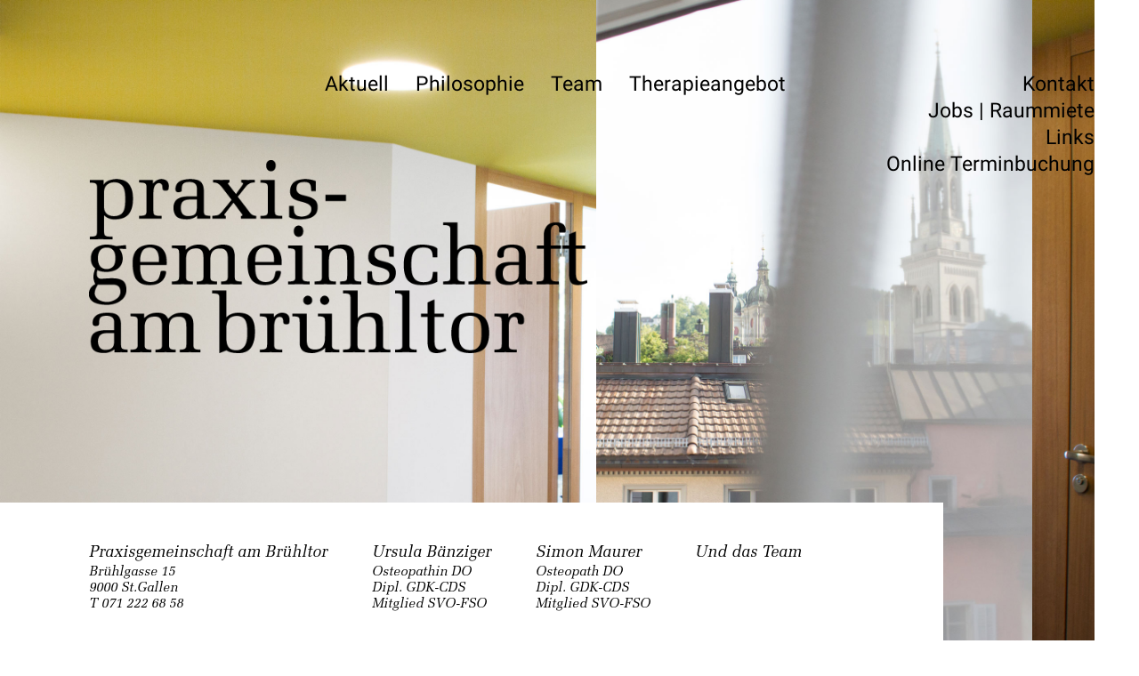

--- FILE ---
content_type: text/html; charset=UTF-8
request_url: https://osteopathiebruehltor.ch/
body_size: 5893
content:

<!DOCTYPE html>
<html lang="en">
  <head>
    <meta charset="utf-8">
    <meta http-equiv="X-UA-Compatible" content="IE=edge">
    <meta name="viewport" content="width=device-width, initial-scale=1, maximum-scale=1, user-scalable=no">
    <meta name="author" content="Die Gestalter AG | DataBerg https://databerg.rocks">
	<meta name="google-site-verification" content="eUkHqlvQATrdXJgMcuBC8mgZ82JCmZVp3IaY_w6iIhw" />
    <link rel="icon" href="https://osteopathiebruehltor.ch/wp-content/themes/pab/img/favicon.ico">
    <title>Praxisgemeinschaft am Brühltor &#8902; Osteopathie in St. Gallen Praxisgemeinschaft am Brühltor</title>

    <link href="https://osteopathiebruehltor.ch/wp-content/themes/pab/css/bootstrap.min.css" rel="stylesheet">
	<link href="https://osteopathiebruehltor.ch/wp-content/themes/pab/style.css?v=1.1" rel="stylesheet">

	<script src="//code.jquery.com/jquery-latest.min.js"></script>

    <!-- HTML5 shim and Respond.js for IE8 support of HTML5 elements and media queries -->
    <!--[if lt IE 9]>
      <script src="https://oss.maxcdn.com/html5shiv/3.7.2/html5shiv.min.js"></script>
      <script src="https://oss.maxcdn.com/respond/1.4.2/respond.min.js"></script>
    <![endif]-->
	<meta name='robots' content='index, follow, max-image-preview:large, max-snippet:-1, max-video-preview:-1' />

	<!-- This site is optimized with the Yoast SEO plugin v16.2 - https://yoast.com/wordpress/plugins/seo/ -->
	<meta name="description" content="Unser Team heilt Sie mit Osteopathie, Physiotherapie und Nia Kursen. Direkt im Zentrum von St. Gallen. Craniosacrale, Viszerale und Parietale Osteopathie" />
	<link rel="canonical" href="https://osteopathiebruehltor.ch/" />
	<meta property="og:locale" content="de_DE" />
	<meta property="og:type" content="website" />
	<meta property="og:title" content="Praxisgemeinschaft am Brühltor &#8902; Osteopathie in St. Gallen" />
	<meta property="og:description" content="Unser Team heilt Sie mit Osteopathie, Physiotherapie und Nia Kursen. Direkt im Zentrum von St. Gallen. Craniosacrale, Viszerale und Parietale Osteopathie" />
	<meta property="og:url" content="https://osteopathiebruehltor.ch/" />
	<meta property="og:site_name" content="Praxisgemeinschaft am Brühltor" />
	<meta property="article:modified_time" content="2019-02-07T10:23:17+00:00" />
	<meta name="twitter:card" content="summary_large_image" />
	<script type="application/ld+json" class="yoast-schema-graph">{"@context":"https://schema.org","@graph":[{"@type":"Organization","@id":"https://osteopathiebruehltor.ch/#organization","name":"Praxisgemeinschaft am Br\u00fchltor","url":"https://osteopathiebruehltor.ch/","sameAs":[],"logo":{"@type":"ImageObject","@id":"https://osteopathiebruehltor.ch/#logo","inLanguage":"de-CH","url":"http://osteopathiebruehltor.ch/wp-content/uploads/2019/02/br\u00fchltor-logo.png","contentUrl":"http://osteopathiebruehltor.ch/wp-content/uploads/2019/02/br\u00fchltor-logo.png","width":666,"height":258,"caption":"Praxisgemeinschaft am Br\u00fchltor"},"image":{"@id":"https://osteopathiebruehltor.ch/#logo"}},{"@type":"WebSite","@id":"https://osteopathiebruehltor.ch/#website","url":"https://osteopathiebruehltor.ch/","name":"Praxisgemeinschaft am Br\u00fchltor","description":"Osteopathie in St.Gallen","publisher":{"@id":"https://osteopathiebruehltor.ch/#organization"},"potentialAction":[{"@type":"SearchAction","target":"https://osteopathiebruehltor.ch/?s={search_term_string}","query-input":"required name=search_term_string"}],"inLanguage":"de-CH"},{"@type":"WebPage","@id":"https://osteopathiebruehltor.ch/#webpage","url":"https://osteopathiebruehltor.ch/","name":"Praxisgemeinschaft am Br\u00fchltor &#8902; Osteopathie in St. Gallen","isPartOf":{"@id":"https://osteopathiebruehltor.ch/#website"},"about":{"@id":"https://osteopathiebruehltor.ch/#organization"},"datePublished":"2015-07-23T15:12:58+00:00","dateModified":"2019-02-07T10:23:17+00:00","description":"Unser Team heilt Sie mit Osteopathie, Physiotherapie und Nia Kursen. Direkt im Zentrum von St. Gallen. Craniosacrale, Viszerale und Parietale Osteopathie","breadcrumb":{"@id":"https://osteopathiebruehltor.ch/#breadcrumb"},"inLanguage":"de-CH","potentialAction":[{"@type":"ReadAction","target":["https://osteopathiebruehltor.ch/"]}]},{"@type":"BreadcrumbList","@id":"https://osteopathiebruehltor.ch/#breadcrumb","itemListElement":[{"@type":"ListItem","position":1,"item":{"@id":"https://osteopathiebruehltor.ch/#webpage"}}]}]}</script>
	<!-- / Yoast SEO plugin. -->


<link rel="alternate" type="application/rss+xml" title="Praxisgemeinschaft am Brühltor &raquo; Startseite Kommentar-Feed" href="https://osteopathiebruehltor.ch/startseite/feed/" />
<script type="text/javascript">
/* <![CDATA[ */
window._wpemojiSettings = {"baseUrl":"https:\/\/s.w.org\/images\/core\/emoji\/14.0.0\/72x72\/","ext":".png","svgUrl":"https:\/\/s.w.org\/images\/core\/emoji\/14.0.0\/svg\/","svgExt":".svg","source":{"concatemoji":"https:\/\/osteopathiebruehltor.ch\/wp-includes\/js\/wp-emoji-release.min.js?ver=6.4.7"}};
/*! This file is auto-generated */
!function(i,n){var o,s,e;function c(e){try{var t={supportTests:e,timestamp:(new Date).valueOf()};sessionStorage.setItem(o,JSON.stringify(t))}catch(e){}}function p(e,t,n){e.clearRect(0,0,e.canvas.width,e.canvas.height),e.fillText(t,0,0);var t=new Uint32Array(e.getImageData(0,0,e.canvas.width,e.canvas.height).data),r=(e.clearRect(0,0,e.canvas.width,e.canvas.height),e.fillText(n,0,0),new Uint32Array(e.getImageData(0,0,e.canvas.width,e.canvas.height).data));return t.every(function(e,t){return e===r[t]})}function u(e,t,n){switch(t){case"flag":return n(e,"\ud83c\udff3\ufe0f\u200d\u26a7\ufe0f","\ud83c\udff3\ufe0f\u200b\u26a7\ufe0f")?!1:!n(e,"\ud83c\uddfa\ud83c\uddf3","\ud83c\uddfa\u200b\ud83c\uddf3")&&!n(e,"\ud83c\udff4\udb40\udc67\udb40\udc62\udb40\udc65\udb40\udc6e\udb40\udc67\udb40\udc7f","\ud83c\udff4\u200b\udb40\udc67\u200b\udb40\udc62\u200b\udb40\udc65\u200b\udb40\udc6e\u200b\udb40\udc67\u200b\udb40\udc7f");case"emoji":return!n(e,"\ud83e\udef1\ud83c\udffb\u200d\ud83e\udef2\ud83c\udfff","\ud83e\udef1\ud83c\udffb\u200b\ud83e\udef2\ud83c\udfff")}return!1}function f(e,t,n){var r="undefined"!=typeof WorkerGlobalScope&&self instanceof WorkerGlobalScope?new OffscreenCanvas(300,150):i.createElement("canvas"),a=r.getContext("2d",{willReadFrequently:!0}),o=(a.textBaseline="top",a.font="600 32px Arial",{});return e.forEach(function(e){o[e]=t(a,e,n)}),o}function t(e){var t=i.createElement("script");t.src=e,t.defer=!0,i.head.appendChild(t)}"undefined"!=typeof Promise&&(o="wpEmojiSettingsSupports",s=["flag","emoji"],n.supports={everything:!0,everythingExceptFlag:!0},e=new Promise(function(e){i.addEventListener("DOMContentLoaded",e,{once:!0})}),new Promise(function(t){var n=function(){try{var e=JSON.parse(sessionStorage.getItem(o));if("object"==typeof e&&"number"==typeof e.timestamp&&(new Date).valueOf()<e.timestamp+604800&&"object"==typeof e.supportTests)return e.supportTests}catch(e){}return null}();if(!n){if("undefined"!=typeof Worker&&"undefined"!=typeof OffscreenCanvas&&"undefined"!=typeof URL&&URL.createObjectURL&&"undefined"!=typeof Blob)try{var e="postMessage("+f.toString()+"("+[JSON.stringify(s),u.toString(),p.toString()].join(",")+"));",r=new Blob([e],{type:"text/javascript"}),a=new Worker(URL.createObjectURL(r),{name:"wpTestEmojiSupports"});return void(a.onmessage=function(e){c(n=e.data),a.terminate(),t(n)})}catch(e){}c(n=f(s,u,p))}t(n)}).then(function(e){for(var t in e)n.supports[t]=e[t],n.supports.everything=n.supports.everything&&n.supports[t],"flag"!==t&&(n.supports.everythingExceptFlag=n.supports.everythingExceptFlag&&n.supports[t]);n.supports.everythingExceptFlag=n.supports.everythingExceptFlag&&!n.supports.flag,n.DOMReady=!1,n.readyCallback=function(){n.DOMReady=!0}}).then(function(){return e}).then(function(){var e;n.supports.everything||(n.readyCallback(),(e=n.source||{}).concatemoji?t(e.concatemoji):e.wpemoji&&e.twemoji&&(t(e.twemoji),t(e.wpemoji)))}))}((window,document),window._wpemojiSettings);
/* ]]> */
</script>
<style id='wp-emoji-styles-inline-css' type='text/css'>

	img.wp-smiley, img.emoji {
		display: inline !important;
		border: none !important;
		box-shadow: none !important;
		height: 1em !important;
		width: 1em !important;
		margin: 0 0.07em !important;
		vertical-align: -0.1em !important;
		background: none !important;
		padding: 0 !important;
	}
</style>
<link rel='stylesheet' id='wp-block-library-css' href='https://osteopathiebruehltor.ch/wp-includes/css/dist/block-library/style.min.css?ver=6.4.7' type='text/css' media='all' />
<style id='classic-theme-styles-inline-css' type='text/css'>
/*! This file is auto-generated */
.wp-block-button__link{color:#fff;background-color:#32373c;border-radius:9999px;box-shadow:none;text-decoration:none;padding:calc(.667em + 2px) calc(1.333em + 2px);font-size:1.125em}.wp-block-file__button{background:#32373c;color:#fff;text-decoration:none}
</style>
<style id='global-styles-inline-css' type='text/css'>
body{--wp--preset--color--black: #000000;--wp--preset--color--cyan-bluish-gray: #abb8c3;--wp--preset--color--white: #ffffff;--wp--preset--color--pale-pink: #f78da7;--wp--preset--color--vivid-red: #cf2e2e;--wp--preset--color--luminous-vivid-orange: #ff6900;--wp--preset--color--luminous-vivid-amber: #fcb900;--wp--preset--color--light-green-cyan: #7bdcb5;--wp--preset--color--vivid-green-cyan: #00d084;--wp--preset--color--pale-cyan-blue: #8ed1fc;--wp--preset--color--vivid-cyan-blue: #0693e3;--wp--preset--color--vivid-purple: #9b51e0;--wp--preset--gradient--vivid-cyan-blue-to-vivid-purple: linear-gradient(135deg,rgba(6,147,227,1) 0%,rgb(155,81,224) 100%);--wp--preset--gradient--light-green-cyan-to-vivid-green-cyan: linear-gradient(135deg,rgb(122,220,180) 0%,rgb(0,208,130) 100%);--wp--preset--gradient--luminous-vivid-amber-to-luminous-vivid-orange: linear-gradient(135deg,rgba(252,185,0,1) 0%,rgba(255,105,0,1) 100%);--wp--preset--gradient--luminous-vivid-orange-to-vivid-red: linear-gradient(135deg,rgba(255,105,0,1) 0%,rgb(207,46,46) 100%);--wp--preset--gradient--very-light-gray-to-cyan-bluish-gray: linear-gradient(135deg,rgb(238,238,238) 0%,rgb(169,184,195) 100%);--wp--preset--gradient--cool-to-warm-spectrum: linear-gradient(135deg,rgb(74,234,220) 0%,rgb(151,120,209) 20%,rgb(207,42,186) 40%,rgb(238,44,130) 60%,rgb(251,105,98) 80%,rgb(254,248,76) 100%);--wp--preset--gradient--blush-light-purple: linear-gradient(135deg,rgb(255,206,236) 0%,rgb(152,150,240) 100%);--wp--preset--gradient--blush-bordeaux: linear-gradient(135deg,rgb(254,205,165) 0%,rgb(254,45,45) 50%,rgb(107,0,62) 100%);--wp--preset--gradient--luminous-dusk: linear-gradient(135deg,rgb(255,203,112) 0%,rgb(199,81,192) 50%,rgb(65,88,208) 100%);--wp--preset--gradient--pale-ocean: linear-gradient(135deg,rgb(255,245,203) 0%,rgb(182,227,212) 50%,rgb(51,167,181) 100%);--wp--preset--gradient--electric-grass: linear-gradient(135deg,rgb(202,248,128) 0%,rgb(113,206,126) 100%);--wp--preset--gradient--midnight: linear-gradient(135deg,rgb(2,3,129) 0%,rgb(40,116,252) 100%);--wp--preset--font-size--small: 13px;--wp--preset--font-size--medium: 20px;--wp--preset--font-size--large: 36px;--wp--preset--font-size--x-large: 42px;--wp--preset--spacing--20: 0.44rem;--wp--preset--spacing--30: 0.67rem;--wp--preset--spacing--40: 1rem;--wp--preset--spacing--50: 1.5rem;--wp--preset--spacing--60: 2.25rem;--wp--preset--spacing--70: 3.38rem;--wp--preset--spacing--80: 5.06rem;--wp--preset--shadow--natural: 6px 6px 9px rgba(0, 0, 0, 0.2);--wp--preset--shadow--deep: 12px 12px 50px rgba(0, 0, 0, 0.4);--wp--preset--shadow--sharp: 6px 6px 0px rgba(0, 0, 0, 0.2);--wp--preset--shadow--outlined: 6px 6px 0px -3px rgba(255, 255, 255, 1), 6px 6px rgba(0, 0, 0, 1);--wp--preset--shadow--crisp: 6px 6px 0px rgba(0, 0, 0, 1);}:where(.is-layout-flex){gap: 0.5em;}:where(.is-layout-grid){gap: 0.5em;}body .is-layout-flow > .alignleft{float: left;margin-inline-start: 0;margin-inline-end: 2em;}body .is-layout-flow > .alignright{float: right;margin-inline-start: 2em;margin-inline-end: 0;}body .is-layout-flow > .aligncenter{margin-left: auto !important;margin-right: auto !important;}body .is-layout-constrained > .alignleft{float: left;margin-inline-start: 0;margin-inline-end: 2em;}body .is-layout-constrained > .alignright{float: right;margin-inline-start: 2em;margin-inline-end: 0;}body .is-layout-constrained > .aligncenter{margin-left: auto !important;margin-right: auto !important;}body .is-layout-constrained > :where(:not(.alignleft):not(.alignright):not(.alignfull)){max-width: var(--wp--style--global--content-size);margin-left: auto !important;margin-right: auto !important;}body .is-layout-constrained > .alignwide{max-width: var(--wp--style--global--wide-size);}body .is-layout-flex{display: flex;}body .is-layout-flex{flex-wrap: wrap;align-items: center;}body .is-layout-flex > *{margin: 0;}body .is-layout-grid{display: grid;}body .is-layout-grid > *{margin: 0;}:where(.wp-block-columns.is-layout-flex){gap: 2em;}:where(.wp-block-columns.is-layout-grid){gap: 2em;}:where(.wp-block-post-template.is-layout-flex){gap: 1.25em;}:where(.wp-block-post-template.is-layout-grid){gap: 1.25em;}.has-black-color{color: var(--wp--preset--color--black) !important;}.has-cyan-bluish-gray-color{color: var(--wp--preset--color--cyan-bluish-gray) !important;}.has-white-color{color: var(--wp--preset--color--white) !important;}.has-pale-pink-color{color: var(--wp--preset--color--pale-pink) !important;}.has-vivid-red-color{color: var(--wp--preset--color--vivid-red) !important;}.has-luminous-vivid-orange-color{color: var(--wp--preset--color--luminous-vivid-orange) !important;}.has-luminous-vivid-amber-color{color: var(--wp--preset--color--luminous-vivid-amber) !important;}.has-light-green-cyan-color{color: var(--wp--preset--color--light-green-cyan) !important;}.has-vivid-green-cyan-color{color: var(--wp--preset--color--vivid-green-cyan) !important;}.has-pale-cyan-blue-color{color: var(--wp--preset--color--pale-cyan-blue) !important;}.has-vivid-cyan-blue-color{color: var(--wp--preset--color--vivid-cyan-blue) !important;}.has-vivid-purple-color{color: var(--wp--preset--color--vivid-purple) !important;}.has-black-background-color{background-color: var(--wp--preset--color--black) !important;}.has-cyan-bluish-gray-background-color{background-color: var(--wp--preset--color--cyan-bluish-gray) !important;}.has-white-background-color{background-color: var(--wp--preset--color--white) !important;}.has-pale-pink-background-color{background-color: var(--wp--preset--color--pale-pink) !important;}.has-vivid-red-background-color{background-color: var(--wp--preset--color--vivid-red) !important;}.has-luminous-vivid-orange-background-color{background-color: var(--wp--preset--color--luminous-vivid-orange) !important;}.has-luminous-vivid-amber-background-color{background-color: var(--wp--preset--color--luminous-vivid-amber) !important;}.has-light-green-cyan-background-color{background-color: var(--wp--preset--color--light-green-cyan) !important;}.has-vivid-green-cyan-background-color{background-color: var(--wp--preset--color--vivid-green-cyan) !important;}.has-pale-cyan-blue-background-color{background-color: var(--wp--preset--color--pale-cyan-blue) !important;}.has-vivid-cyan-blue-background-color{background-color: var(--wp--preset--color--vivid-cyan-blue) !important;}.has-vivid-purple-background-color{background-color: var(--wp--preset--color--vivid-purple) !important;}.has-black-border-color{border-color: var(--wp--preset--color--black) !important;}.has-cyan-bluish-gray-border-color{border-color: var(--wp--preset--color--cyan-bluish-gray) !important;}.has-white-border-color{border-color: var(--wp--preset--color--white) !important;}.has-pale-pink-border-color{border-color: var(--wp--preset--color--pale-pink) !important;}.has-vivid-red-border-color{border-color: var(--wp--preset--color--vivid-red) !important;}.has-luminous-vivid-orange-border-color{border-color: var(--wp--preset--color--luminous-vivid-orange) !important;}.has-luminous-vivid-amber-border-color{border-color: var(--wp--preset--color--luminous-vivid-amber) !important;}.has-light-green-cyan-border-color{border-color: var(--wp--preset--color--light-green-cyan) !important;}.has-vivid-green-cyan-border-color{border-color: var(--wp--preset--color--vivid-green-cyan) !important;}.has-pale-cyan-blue-border-color{border-color: var(--wp--preset--color--pale-cyan-blue) !important;}.has-vivid-cyan-blue-border-color{border-color: var(--wp--preset--color--vivid-cyan-blue) !important;}.has-vivid-purple-border-color{border-color: var(--wp--preset--color--vivid-purple) !important;}.has-vivid-cyan-blue-to-vivid-purple-gradient-background{background: var(--wp--preset--gradient--vivid-cyan-blue-to-vivid-purple) !important;}.has-light-green-cyan-to-vivid-green-cyan-gradient-background{background: var(--wp--preset--gradient--light-green-cyan-to-vivid-green-cyan) !important;}.has-luminous-vivid-amber-to-luminous-vivid-orange-gradient-background{background: var(--wp--preset--gradient--luminous-vivid-amber-to-luminous-vivid-orange) !important;}.has-luminous-vivid-orange-to-vivid-red-gradient-background{background: var(--wp--preset--gradient--luminous-vivid-orange-to-vivid-red) !important;}.has-very-light-gray-to-cyan-bluish-gray-gradient-background{background: var(--wp--preset--gradient--very-light-gray-to-cyan-bluish-gray) !important;}.has-cool-to-warm-spectrum-gradient-background{background: var(--wp--preset--gradient--cool-to-warm-spectrum) !important;}.has-blush-light-purple-gradient-background{background: var(--wp--preset--gradient--blush-light-purple) !important;}.has-blush-bordeaux-gradient-background{background: var(--wp--preset--gradient--blush-bordeaux) !important;}.has-luminous-dusk-gradient-background{background: var(--wp--preset--gradient--luminous-dusk) !important;}.has-pale-ocean-gradient-background{background: var(--wp--preset--gradient--pale-ocean) !important;}.has-electric-grass-gradient-background{background: var(--wp--preset--gradient--electric-grass) !important;}.has-midnight-gradient-background{background: var(--wp--preset--gradient--midnight) !important;}.has-small-font-size{font-size: var(--wp--preset--font-size--small) !important;}.has-medium-font-size{font-size: var(--wp--preset--font-size--medium) !important;}.has-large-font-size{font-size: var(--wp--preset--font-size--large) !important;}.has-x-large-font-size{font-size: var(--wp--preset--font-size--x-large) !important;}
.wp-block-navigation a:where(:not(.wp-element-button)){color: inherit;}
:where(.wp-block-post-template.is-layout-flex){gap: 1.25em;}:where(.wp-block-post-template.is-layout-grid){gap: 1.25em;}
:where(.wp-block-columns.is-layout-flex){gap: 2em;}:where(.wp-block-columns.is-layout-grid){gap: 2em;}
.wp-block-pullquote{font-size: 1.5em;line-height: 1.6;}
</style>
<link rel='stylesheet' id='formcraft-common-css' href='https://osteopathiebruehltor.ch/wp-content/plugins/formcraft/dist/formcraft-common.css?ver=3.7.5' type='text/css' media='all' />
<link rel='stylesheet' id='formcraft-form-css' href='https://osteopathiebruehltor.ch/wp-content/plugins/formcraft/dist/form.css?ver=3.7.5' type='text/css' media='all' />
<link rel="https://api.w.org/" href="https://osteopathiebruehltor.ch/wp-json/" /><link rel="alternate" type="application/json" href="https://osteopathiebruehltor.ch/wp-json/wp/v2/pages/31" /><link rel="EditURI" type="application/rsd+xml" title="RSD" href="https://osteopathiebruehltor.ch/xmlrpc.php?rsd" />
<meta name="generator" content="WordPress 6.4.7" />
<link rel='shortlink' href='https://osteopathiebruehltor.ch/' />
<link rel="alternate" type="application/json+oembed" href="https://osteopathiebruehltor.ch/wp-json/oembed/1.0/embed?url=https%3A%2F%2Fosteopathiebruehltor.ch%2F" />
<link rel="alternate" type="text/xml+oembed" href="https://osteopathiebruehltor.ch/wp-json/oembed/1.0/embed?url=https%3A%2F%2Fosteopathiebruehltor.ch%2F&#038;format=xml" />
		<style type="text/css" id="wp-custom-css">
			a.powered-by{display:none !important;}		</style>
		<!-- hook -->
  </head>

  <body class="home page-template page-template-home page-template-home-php page page-id-31">

	<header>

		<div id="logo"><a href="https://osteopathiebruehltor.ch"><img src="https://osteopathiebruehltor.ch/wp-content/themes/pab/img/logo.png" alt="Logo Praxisgemeinschaft am Brühltor"></a></div>
		<div id="logoWave"><img src="https://osteopathiebruehltor.ch/wp-content/themes/pab/img/logoWave.png"></div>

		<nav class="navbar navbar-default navbar-fixed-top">
		  <div class="container">
			<div class="navbar-header">
			  <button type="button" class="navbar-toggle collapsed" data-toggle="collapse" data-target="#navbar" aria-expanded="false" aria-controls="navbar">
				<span class="sr-only">Toggle navigation</span>
				<span class="icon-bar"></span>
				<span class="icon-bar"></span>
				<span class="icon-bar"></span>
			  </button>
			  <!--<a class="navbar-brand" href="#">Praxisgemeinschaft am Brühltor</a>-->
			</div>
			<div id="navbar" class="navbar-collapse collapse">
			  <ul class="nav navbar-nav navbar-center">
				<li class="aktuell"><a href="https://osteopathiebruehltor.ch/aktuell">Aktuell</a></li>
				<li class="philosophie"><a href="https://osteopathiebruehltor.ch/philosophie">Philosophie</a></li>
				<li class="team"><a href="https://osteopathiebruehltor.ch/team">Team</a></li>
				<li class="therapieangebot"><a href="https://osteopathiebruehltor.ch/therapieangebot">Therapieangebot</a></li>
			  </ul>
			  <ul class="nav navbar-nav navbar-right">
					<li class="kontakt"><a href="https://osteopathiebruehltor.ch/kontakt">Kontakt</a></li><!-- <br class="hideOnMobile"> -->
				    <li class="buchen"><a href="https://osteopathiebruehltor.ch/onlinebuchung">Online Terminbuchung</a></li>
					<li class="jobs"><a href="https://osteopathiebruehltor.ch/jobs">Jobs | Raummiete</a></li>
				  	<li class="links"><a href="https://osteopathiebruehltor.ch/links">Links</a></li>
			  </ul>
			</div><!--/.nav-collapse -->
		  </div>
		</nav>

		<nav id="tabletNav">
			<ul>
				<li class="aktuell"><a href="https://osteopathiebruehltor.ch/aktuell">Aktuell</a></li>
				<li class="philosophie"><a href="https://osteopathiebruehltor.ch/philosophie">Philosophie</a></li>
				<li class="team"><a href="https://osteopathiebruehltor.ch/team">Team</a></li>
				<li class="therapieangebot"><a href="https://osteopathiebruehltor.ch/therapieangebot">Therapieangebot</a></li>
				<li class="kontakt"><a href="https://osteopathiebruehltor.ch/kontakt">Kontakt</a></li>
				<li class="buchen"><a href="https://osteopathiebruehltor.ch/onlinebuchung">">Online Terminbuchung</a></li>
				<li class="jobs"><a href="https://osteopathiebruehltor.ch/jobs">Jobs | Raummiete</a></li>
        		<li class="links"><a href="https://osteopathiebruehltor.ch/links">Links</a></li>
			</ul>
		</nav>

	</header>

    <div class="container contentContainer">

	<img class="mood start_01 showOnMobile" src="https://osteopathiebruehltor.ch/wp-content/themes/pab/img/mood/start_01.jpg" />
	<img class="mood start_02" src="https://osteopathiebruehltor.ch/wp-content/themes/pab/img/mood/start_02.jpg" />

	<div id="logoWaveOnMobile"><img src="https://osteopathiebruehltor.ch/wp-content/themes/pab/img/logoWave.png"></div>
	<div class="home address hideOnDesktop">
		<div class="title hideOnTablet">Praxisgemeinschaft am Brühltor</div>
		Brühlgasse 15<br />
		9000 St.Gallen<br />
		T 071 222 68 58
	</div>
	
	<div class="homeFooter">
		<div id="members">
			<div class="member hideOnTablet">
				<div class="homeTitle">Praxisgemeinschaft am Brühltor</div>
				<div class="homeText">
					Brühlgasse 15<br />
					9000 St.Gallen<br />
					T 071 222 68 58
				</div>
			</div>

			<div class="member">
				<div class="homeTitle">Ursula Bänziger</div>
				<div class="homeText">
					Osteopathin DO<br />
					Dipl. GDK-CDS<br />
					Mitglied SVO-FSO
				</div>
			</div>

			<div class="member">
				<div class="homeTitle">Simon Maurer</div>
				<div class="homeText">
					Osteopath DO<br />
					Dipl. GDK-CDS<br />
					Mitglied SVO-FSO
				</div>
			</div>

			<div class="member">
				<div class="homeTitle"><a href="/team">Und das Team</a></div>
			</div>
		</div>
	</div>

    </div> <!-- /container -->

    <script src="https://osteopathiebruehltor.ch/wp-content/themes/pab/js/bootstrap.min.js"></script>
	<script src="https://osteopathiebruehltor.ch/wp-content/themes/pab/js/custom.js"></script>
	
	    <script>
    jQuery(document).ready(function() {
      
    });
    </script>
    <!-- hook -->
  </body>
</html>


--- FILE ---
content_type: text/css
request_url: https://osteopathiebruehltor.ch/wp-content/themes/pab/style.css?v=1.1
body_size: 2371
content:
/**
   * Theme Name:		Praxisgemeinschaft am Brühltor
   * Theme URI:	  		http://www.osteopathie-sanktgallen.ch.
   * Description:		Theme für die Praxisgemeinschaft am Brühltor
   * Author:			Bruno Gisler
   * Author URI:		http://www.gestalter.ch
   * Version:			1.0
  */

@font-face {
	font-family: 'Roboto-Regular';
	src: url('fonts/Roboto-Regular.eot?') format('eot'), url('fonts/Roboto-Regular.woff') format('woff'), url('fonts/Roboto-Regular.ttf') format('truetype');
}

@font-face {
	font-family: 'MeliorLTStd_Italic';
	src: url('fonts/MeliorLTStd_Italic.eot?') format('eot'), url('fonts/MeliorLTStd_Italic.woff') format('woff'), url('fonts/MeliorLTStd_Italic.ttf') format('truetype');
}

.hideOnMobile,
.hideOnTablet {
	display: none;
}

body {
	margin: 0;
	padding: 0;
	font-family: 'Roboto-Regular';
	color: #000;
	/*padding: 70px 0;*/
    max-width: 100%;
    overflow-x: hidden;
}

p {
    margin: 0 0 20px;
}

a, a:hover, a:focus, a:active, a:visited {
	color: #000;
}

header {
	height: 50px;
    background-color: #fff;
    position: fixed;
    top: 0;
    width: 100%;
    z-index: 10;
}

body.page-id-31 header {
	height: 110px;
}

#logo {
	position: fixed;
	top: 5px;
	left: 15px;
    z-index: 1031;
}

#logo img {
	width: 90px;
}

body.page-id-31 #logo {
	left: 18px;
}

body.page-id-31 #logo img {
	width: 200px;
}

#logoWave {
	display: none;
}

body.page-id-31 #logoWave {
	display: block;
	position: fixed;
	top: 85px;
	left: 15px;
}

#logoWave img {
	width: 40px;
}

.navbar-default {
    background-color: #fff;
    border: none;
}

.navbar-default .navbar-nav>li>a {
    color: #000;
	font-size: 23px;
	padding: 15px 30px 0 15px;
}

.navbar-default .navbar-nav>li>a:hover {
	text-decoration: underline;
}

.navbar-default .navbar-nav>.active>a,
.navbar-default .navbar-nav>.active>a:focus,
.navbar-default .navbar-nav>.active>a:hover,
#tabletNav .active {
	font-family: 'MeliorLTStd_Italic';
    color: #000;
    background-color: transparent;
	margin-top: 2px;
}

.navbar-right {
	margin-top: -5px;
}

#tabletNav {
	display: none;
}

.content {
	padding: 120px 0;
}

body.page-id-31 .content {
	padding-top: 120px;
	padding-left: 10px;
}

.home.address {
	font-family: 'MeliorLTStd_Italic';
	font-size: 21px;
	position: relative;
	z-index: 2;
	/*margin-top: 110px;*/
}

.homeFooter {
    position: relative;
    bottom: 0;
    /*height: 155px;
    width: 1060px;*/
    left: 0;
	padding: 45px 45px 0 0;
    background-color: #fff;
    z-index: 1;
}

/*.address {
	position: absolute;
	left: 25px;
	bottom: 10px;
}*/

article {
	display: inline-block;
}

.title {
	font-family: 'MeliorLTStd_Italic';
	font-size: 34px;
	color: #ccc172;
	margin-bottom: -10px; /*5px;*/
}

.homeTitle {
	font-family: 'MeliorLTStd_Italic';
	font-size: 18px;
}

.homeText {
	font-family: 'MeliorLTStd_Italic';
	font-size: 15px;
	margin-bottom: 30px;
}

.subtitle {
	font-size: 24px;
    margin-top: 30px;
    margin-bottom: 5px;
	color: #545272;
}

.subtitle a {
	color: #545272;
}

.news {
    margin-top: 35px;
}

.news .subtitle {
	margin-top: 3px;
}

.tableHeader {
	font-family: 'MeliorLTStd_Italic';
    font-size: 19px;
}

.tableHeaderNew {
	font-size: 19px;
	text-decoration: underline;
}

.grey {
	color: #545272;
}

.format {
	font-family: 'MeliorLTStd_Italic';
    font-size: 20px;
    line-height: 23px;
    margin-top: 8px;
}

.photo {
	margin: 20px 0;
}

.photo img {
	width: 60%;
    margin-left: 20px;
}

/*.content.team .row {
    margin-bottom: 160px;
}*/

.content.team .row:last-child {
    margin-bottom: 0;
}

.content.philosophie .subtitle.special {
    margin-top: 37px;
    margin-bottom: 15px;
}

.content.links .text {
    margin-top: 30px;
}

section {
	margin-top: 30px;
}

.text {
	font-size: 16px;
}

.news .date {
	font-family: 'MeliorLTStd_Italic';
	font-size: 20px;
}

.news .text {
	margin: 28px 0 60px;
}

.news .bild {
	text-align: center;
}

.news .bild img {
	height: auto;
	margin: 20px 0 0;
}

.news .bild.imagePortrait img {
	width: 60%;
}

.news .bild.imageLandscape img {
	width: 100%;
}

.link {
    margin-bottom: 30px;
}

.teamMember {
	margin-top: 100px;
}

.teammitglied1 {
	margin-top: 0;
}

.rowsOnMobile {
	margin-bottom: 20px;
}

.blueOnMobile {
	color: #545272;
}

.wochentag {
	margin-top: 20px;
}

.mood {
    display: none;
}

.mood.showOnMobile {
	display: block;
	width: 80%;
	margin: 20px auto;
}

.mood.start_01.showOnMobile {
	margin: 110px auto 20px;
	width: 100%;
}

#logoWave {
	display: none !important;
}

#logoWaveOnMobile {
	display: block;
}

#logoWaveOnMobile img {
	width: 40px;
	height: 5px;
}

body.page-template-therapieangebot .text a {
	text-decoration: underline;
}

/* Small devices (tablets, 768px and up) */
@media (min-width: 768px) {
	.hideOnMobile,
	.logoWave {
		display: block;
	}

	#logoWaveOnMobile {
		display: none;
	}

	header {
	    background-color: transparent;
	}

	.home.address {
		font-family: 'MeliorLTStd_Italic';
	    font-size: 21px;
	    position: absolute;
	    top: 223px;
	    left: 25px;
	    z-index: 1;
	    line-height: 26px;
	}

	.homeFooter {
	    position: absolute;
	    bottom: 0;
	    /*height: 155px;
	    width: 1060px;*/
	    left: 0;
		padding: 45px 45px 0 25px;
	    background-color: #fff;
	    z-index: 1;
	}

	.mood.start_02,
	.hideOnBiggerThanMobile {
		display: none;
	}

	.rowsOnMobile {
		margin-bottom: 0;
	}

	.navbar-default {
	    background-color: transparent;
	}

	header {
		height: 140px;
	}

	body.page-id-31 header {
		height: 250px;
	}

	#logo {
		top: 10px;
	}

	#logo img {
		width: 300px;
	}

	.navbar {
		display: none;
	}

    .navbar-right .links {
        margin-top: 10px;
    }

	.page-id-31 #tabletNav {
		background-color: transparent;
	}

	#tabletNav {
		display: block;
		position: fixed;
		right: 0;
		top: 0px;
		text-align: right;
		width: 100%;
		background-color: #fff;
		z-index: 1;
	}

	#tabletNav ul {
		list-style-type: none;
		margin-right: 15px;
		margin-bottom: 0px;
	}

	#tabletNav ul li {
		padding: 5px 0;
	}

	#tabletNav ul li a {
		font-size: 18px;
	}

	.content {
		padding: 215px 0 100px;
	}

	body.page-id-31 #logo {
    	left: 25px;
	}

	body.page-id-31 #logo img {
		width: 480px;
	}

	body.page-id-31 #logoWave {
		top: 215px;
		left: 20px;
	}

	#logoWave img {
		width: 90px;
	}

	body.page-id-31 .content {
		padding-top: 250px;
		padding-left: 20px;
	}

	.title {
		font-size: 40px;
	}

	.homeTitle {
		font-size: 21px;
	}

	.homeText {
		font-size: 17px;
		margin-bottom: 30px;
	}

	/*.address {
		left: 45px;
	}*/

	.subtitle {
		font-size: 25px;
		line-height: 32px;
	}

	.text {
		font-size: 16px;
	}

	.news {
		-webkit-column-count: 2;
		-moz-column-count: 2;
		column-count: 2;
		column-fill: auto;
		-webkit-column-gap: 40px;
		-moz-column-gap: 40px;
		column-gap: 40px;
		-webkit-column-rule: 2px outset #000;
		-moz-column-rule: 2px outset #000;
		column-rule: 2px outset #000;
	}

	.news .subtitle,
	.news .date,
	.news .bild {
		-webkit-column-break-after: avoid;
	}

	.news .date,
	.news .bild,
	.news .text {
		-webkit-column-break-before: avoid;
	}

	.news .text {
		-webkit-column-break-inside: avoid;
	}

	.news .bild img {
	    margin: 34px 0 0;
	}

	.news .bild.imagePortrait img {
		width: 80%;
	}

	.news .bild.imageLandscape img {
		width: 90%;
	}

	.content.team .row {
	    margin-bottom: 160px;
	}

	.teamMember {
		margin-top: 0;
	}

	.teamMember {
		margin-top: 0;
	}

	.blueOnMobile {
		color: inherit;
	}

	.wochentag {
		margin-top: 0;
	}

}

/* Medium devices (desktops, 992px and up) */
@media (min-width: 992px) {
	body.page-id-31 .content {
		padding-left: 5px;
	}

	.news {
		-webkit-column-count: 3;
		-moz-column-count: 3;
		column-count: 3;
		column-fill: auto;
		-webkit-column-gap: 40px;
		-moz-column-gap: 40px;
		column-gap: 40px;
	}

	.member {
		float: left;
		margin-right: 50px;
	}

    .member:last-child {
        margin-right: 0;
    }

    .mood.philosophie_01 {
        width: 700px;
        right: -881px;
        top: -90px;
    }

    .mood.philosophie_02 {
        left: -320px;
        top: 450px;
        width: 270px;
    }

    .mood.philosophie_03 {
        width: 460px;
        right: -530px;
        top: 640px;
    }

    .mood.kontakt_01 {
        width: 710px;
        right: -830px;
        top: 0px;
    }

    .mood.kontakt_02 {
        left: -470px;
        top: 330px;
        width: 380px;
    }

    .mood.kontakt_03 {
        width: 440px;
        right: -630px;
        top: 850px;
    }

    .mood.therapieangebot_01 {
        width: 490px;
        left: -660px;
        top: 0px;
    }

    .mood.therapieangebot_02 {
        right: -380px;
        top: 250px;
        width: 370px;
    }

    .mood.therapieangebot_03 {
        width: 430px;
        left: -560px;
        top: 780px;
    }

    .mood.start_01 {
        width: 80%;
        left: 0px;
        top: 0px;
    }

    .magic {
        background-color: #fff;
        height: 220px;
        position: fixed;
        top: 0;
        z-index: 1;
	}
	
	.navbar-right li.buchen {
		margin-top: 90px;
	}

	.navbar-right li.jobs {
		margin-top: 30px;
	}

	.navbar-right li.links {
		margin-top: 60px;
	}

	.mood.start_01 {
		display: block;
		position: absolute;
	}
}

@media (min-width: 1025px) {
	body.page-id-31 #logo {
		left: 100px;
		top: 180px;
	}

	body.page-id-31 #logo img {
		width: 560px;
	}

	.mood {
		display: block;
		position: absolute;
		/*z-index: 12;*/
	}

	.hideOnTablet {
		display: block;
	}

	.hideOnDesktop {
		display: none;
	}

	.mood.start_02 {
		display: block;
		right: 120px;
		bottom: 0;
		width: 490px;
	}

	.mood.start_01 {
        width: 1230px !important;
	    margin: 0 !important;
    }

	/*.address {
		left: 100px;
	}*/

	.homeTitle {
		font-size: 18px;
	}

	.homeText {
		font-size: 15px;
		line-height: 18px;
        float: left;
	}

	.homeFooter {
	    height: 155px;
	    width: 1060px;
		padding: 45px 45px 45px 100px;
	}

    .homeText.address {
        margin-right: 110px;
    }

	#members {
		left: 485px !important;
	}

	/*#tabletNav,
	#logoWave {
		display: none !important;
	}*/

	/*.navbar {
		display: block;
	}*/

	.navbar-default .navbar-nav>li>a {
		padding: 15px 30px 0 0;
	}

	.navbar-right {
		margin: inherit;
	}

	/*#members {
		position: absolute;
		bottom: 10px;
		left: 530px;
	}*/
}

/* Large devices (large desktops, 1200px and up) */
@media (min-width: 1200px) {
	#tabletNav,
	#logoWave {
		display: none !important;
	}

	.navbar {
		display: block;
	}

	header {
		height: 200px;
	}

	#logo {
    	top: 72px;
		left: 100px;
	}

	.navbar {
		margin-top: 70px;
	}

	.contentContainer {
		margin-left: 10%;
	}

	.content {
		padding: 290px 0 100px;
	}

	.navbar-center {
		position: absolute;
		width: 550px;
		text-align: center;
		margin-left: 50%;
		left: -275px;
	}

	.navbar-right>li {
		position: absolute;
		right: 20px;
	}
}


--- FILE ---
content_type: application/javascript
request_url: https://osteopathiebruehltor.ch/wp-content/themes/pab/js/custom.js
body_size: 331
content:
/*$( document ).ready(function() {
	var w = Math.max(document.documentElement.clientWidth, window.innerWidth || 0);
	var h = Math.max(document.documentElement.clientHeight, window.innerHeight || 0);

});*/

$( window ).load(function() {
	$('.navbar-collapse').on('show.bs.collapse', function () {
		$('#logo, #logoWave').css('display', 'none');
	})
	$('.navbar-collapse').on('hidden.bs.collapse', function () {
		$('#logo, #logoWave').css('display', 'block');
	})


	$containerWidth = $('.magic').closest('.content').width();
	$('.magic').css('width', $containerWidth);


	// Team: all sections on same line
	var w = Math.max(document.documentElement.clientWidth, window.innerWidth || 0);
	if( w >= 768) {
		for (var j = 1; j <= 10; j++) { //sections
			var sectionHeight = 0;
			for (var i = 1; i <= 3 ; i++) { //teammitglieder 1.spalte
				if($('.teammitglied'+i+' .sectionNumber'+j).height() > sectionHeight) {
					sectionHeight = $('.teammitglied'+i+' .sectionNumber'+j).height();
				}
			}
			for (var i = 1; i <= 3 ; i++) { //teammitglieder 1.spalte
				$('.teammitglied'+i+' .sectionNumber'+j).css('height', sectionHeight);
			}
		}

		for (var j = 1; j <= 10; j++) { //sections
			var sectionHeight = 0;
			for (var i = 4; i <= 6 ; i++) { //teammitglieder 2.spalte
				if($('.teammitglied'+i+' .sectionNumber'+j).height() > sectionHeight) {
					sectionHeight = $('.teammitglied'+i+' .sectionNumber'+j).height();
				}
			}
			for (var i = 4; i <= 6 ; i++) { //teammitglieder 2.spalte
				$('.teammitglied'+i+' .sectionNumber'+j).css('height', sectionHeight);
			}
		}

		for (var j = 1; j <= 10; j++) { //sections
			var sectionHeight = 0;
			for (var i = 7; i <= 9 ; i++) { //teammitglieder 3.spalte
				if($('.teammitglied'+i+' .sectionNumber'+j).height() > sectionHeight) {
					sectionHeight = $('.teammitglied'+i+' .sectionNumber'+j).height();
				}
			}
			for (var i = 7; i <= 9 ; i++) { //teammitglieder 3.spalte
				$('.teammitglied'+i+' .sectionNumber'+j).css('height', sectionHeight);
			}
		}
	}

});
